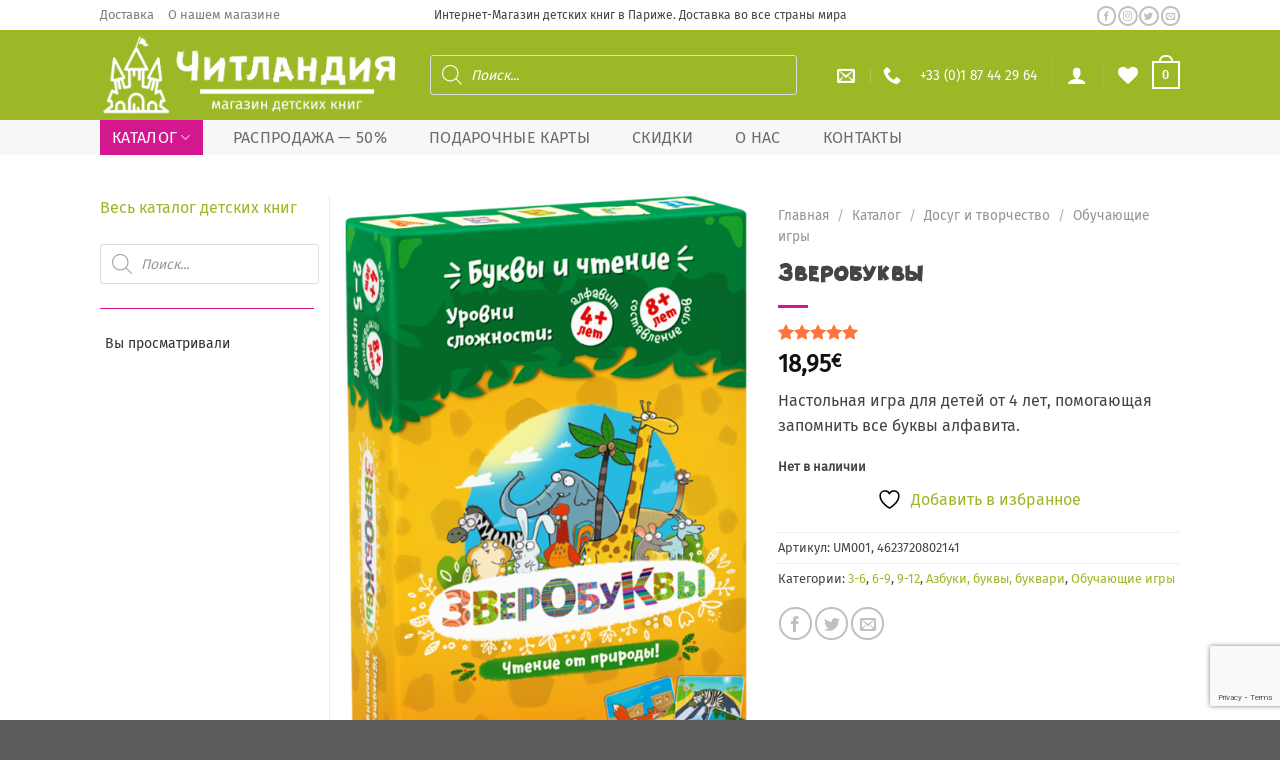

--- FILE ---
content_type: text/html; charset=utf-8
request_url: https://www.google.com/recaptcha/api2/anchor?ar=1&k=6LcTvpUaAAAAAN5FWR3Abol04-Sci5vwoe3vYbTi&co=aHR0cHM6Ly93d3cuY2hpdGxhbmRpYS5mcjo0NDM.&hl=en&v=PoyoqOPhxBO7pBk68S4YbpHZ&size=invisible&anchor-ms=20000&execute-ms=30000&cb=mrz2q2jjt7c4
body_size: 48969
content:
<!DOCTYPE HTML><html dir="ltr" lang="en"><head><meta http-equiv="Content-Type" content="text/html; charset=UTF-8">
<meta http-equiv="X-UA-Compatible" content="IE=edge">
<title>reCAPTCHA</title>
<style type="text/css">
/* cyrillic-ext */
@font-face {
  font-family: 'Roboto';
  font-style: normal;
  font-weight: 400;
  font-stretch: 100%;
  src: url(//fonts.gstatic.com/s/roboto/v48/KFO7CnqEu92Fr1ME7kSn66aGLdTylUAMa3GUBHMdazTgWw.woff2) format('woff2');
  unicode-range: U+0460-052F, U+1C80-1C8A, U+20B4, U+2DE0-2DFF, U+A640-A69F, U+FE2E-FE2F;
}
/* cyrillic */
@font-face {
  font-family: 'Roboto';
  font-style: normal;
  font-weight: 400;
  font-stretch: 100%;
  src: url(//fonts.gstatic.com/s/roboto/v48/KFO7CnqEu92Fr1ME7kSn66aGLdTylUAMa3iUBHMdazTgWw.woff2) format('woff2');
  unicode-range: U+0301, U+0400-045F, U+0490-0491, U+04B0-04B1, U+2116;
}
/* greek-ext */
@font-face {
  font-family: 'Roboto';
  font-style: normal;
  font-weight: 400;
  font-stretch: 100%;
  src: url(//fonts.gstatic.com/s/roboto/v48/KFO7CnqEu92Fr1ME7kSn66aGLdTylUAMa3CUBHMdazTgWw.woff2) format('woff2');
  unicode-range: U+1F00-1FFF;
}
/* greek */
@font-face {
  font-family: 'Roboto';
  font-style: normal;
  font-weight: 400;
  font-stretch: 100%;
  src: url(//fonts.gstatic.com/s/roboto/v48/KFO7CnqEu92Fr1ME7kSn66aGLdTylUAMa3-UBHMdazTgWw.woff2) format('woff2');
  unicode-range: U+0370-0377, U+037A-037F, U+0384-038A, U+038C, U+038E-03A1, U+03A3-03FF;
}
/* math */
@font-face {
  font-family: 'Roboto';
  font-style: normal;
  font-weight: 400;
  font-stretch: 100%;
  src: url(//fonts.gstatic.com/s/roboto/v48/KFO7CnqEu92Fr1ME7kSn66aGLdTylUAMawCUBHMdazTgWw.woff2) format('woff2');
  unicode-range: U+0302-0303, U+0305, U+0307-0308, U+0310, U+0312, U+0315, U+031A, U+0326-0327, U+032C, U+032F-0330, U+0332-0333, U+0338, U+033A, U+0346, U+034D, U+0391-03A1, U+03A3-03A9, U+03B1-03C9, U+03D1, U+03D5-03D6, U+03F0-03F1, U+03F4-03F5, U+2016-2017, U+2034-2038, U+203C, U+2040, U+2043, U+2047, U+2050, U+2057, U+205F, U+2070-2071, U+2074-208E, U+2090-209C, U+20D0-20DC, U+20E1, U+20E5-20EF, U+2100-2112, U+2114-2115, U+2117-2121, U+2123-214F, U+2190, U+2192, U+2194-21AE, U+21B0-21E5, U+21F1-21F2, U+21F4-2211, U+2213-2214, U+2216-22FF, U+2308-230B, U+2310, U+2319, U+231C-2321, U+2336-237A, U+237C, U+2395, U+239B-23B7, U+23D0, U+23DC-23E1, U+2474-2475, U+25AF, U+25B3, U+25B7, U+25BD, U+25C1, U+25CA, U+25CC, U+25FB, U+266D-266F, U+27C0-27FF, U+2900-2AFF, U+2B0E-2B11, U+2B30-2B4C, U+2BFE, U+3030, U+FF5B, U+FF5D, U+1D400-1D7FF, U+1EE00-1EEFF;
}
/* symbols */
@font-face {
  font-family: 'Roboto';
  font-style: normal;
  font-weight: 400;
  font-stretch: 100%;
  src: url(//fonts.gstatic.com/s/roboto/v48/KFO7CnqEu92Fr1ME7kSn66aGLdTylUAMaxKUBHMdazTgWw.woff2) format('woff2');
  unicode-range: U+0001-000C, U+000E-001F, U+007F-009F, U+20DD-20E0, U+20E2-20E4, U+2150-218F, U+2190, U+2192, U+2194-2199, U+21AF, U+21E6-21F0, U+21F3, U+2218-2219, U+2299, U+22C4-22C6, U+2300-243F, U+2440-244A, U+2460-24FF, U+25A0-27BF, U+2800-28FF, U+2921-2922, U+2981, U+29BF, U+29EB, U+2B00-2BFF, U+4DC0-4DFF, U+FFF9-FFFB, U+10140-1018E, U+10190-1019C, U+101A0, U+101D0-101FD, U+102E0-102FB, U+10E60-10E7E, U+1D2C0-1D2D3, U+1D2E0-1D37F, U+1F000-1F0FF, U+1F100-1F1AD, U+1F1E6-1F1FF, U+1F30D-1F30F, U+1F315, U+1F31C, U+1F31E, U+1F320-1F32C, U+1F336, U+1F378, U+1F37D, U+1F382, U+1F393-1F39F, U+1F3A7-1F3A8, U+1F3AC-1F3AF, U+1F3C2, U+1F3C4-1F3C6, U+1F3CA-1F3CE, U+1F3D4-1F3E0, U+1F3ED, U+1F3F1-1F3F3, U+1F3F5-1F3F7, U+1F408, U+1F415, U+1F41F, U+1F426, U+1F43F, U+1F441-1F442, U+1F444, U+1F446-1F449, U+1F44C-1F44E, U+1F453, U+1F46A, U+1F47D, U+1F4A3, U+1F4B0, U+1F4B3, U+1F4B9, U+1F4BB, U+1F4BF, U+1F4C8-1F4CB, U+1F4D6, U+1F4DA, U+1F4DF, U+1F4E3-1F4E6, U+1F4EA-1F4ED, U+1F4F7, U+1F4F9-1F4FB, U+1F4FD-1F4FE, U+1F503, U+1F507-1F50B, U+1F50D, U+1F512-1F513, U+1F53E-1F54A, U+1F54F-1F5FA, U+1F610, U+1F650-1F67F, U+1F687, U+1F68D, U+1F691, U+1F694, U+1F698, U+1F6AD, U+1F6B2, U+1F6B9-1F6BA, U+1F6BC, U+1F6C6-1F6CF, U+1F6D3-1F6D7, U+1F6E0-1F6EA, U+1F6F0-1F6F3, U+1F6F7-1F6FC, U+1F700-1F7FF, U+1F800-1F80B, U+1F810-1F847, U+1F850-1F859, U+1F860-1F887, U+1F890-1F8AD, U+1F8B0-1F8BB, U+1F8C0-1F8C1, U+1F900-1F90B, U+1F93B, U+1F946, U+1F984, U+1F996, U+1F9E9, U+1FA00-1FA6F, U+1FA70-1FA7C, U+1FA80-1FA89, U+1FA8F-1FAC6, U+1FACE-1FADC, U+1FADF-1FAE9, U+1FAF0-1FAF8, U+1FB00-1FBFF;
}
/* vietnamese */
@font-face {
  font-family: 'Roboto';
  font-style: normal;
  font-weight: 400;
  font-stretch: 100%;
  src: url(//fonts.gstatic.com/s/roboto/v48/KFO7CnqEu92Fr1ME7kSn66aGLdTylUAMa3OUBHMdazTgWw.woff2) format('woff2');
  unicode-range: U+0102-0103, U+0110-0111, U+0128-0129, U+0168-0169, U+01A0-01A1, U+01AF-01B0, U+0300-0301, U+0303-0304, U+0308-0309, U+0323, U+0329, U+1EA0-1EF9, U+20AB;
}
/* latin-ext */
@font-face {
  font-family: 'Roboto';
  font-style: normal;
  font-weight: 400;
  font-stretch: 100%;
  src: url(//fonts.gstatic.com/s/roboto/v48/KFO7CnqEu92Fr1ME7kSn66aGLdTylUAMa3KUBHMdazTgWw.woff2) format('woff2');
  unicode-range: U+0100-02BA, U+02BD-02C5, U+02C7-02CC, U+02CE-02D7, U+02DD-02FF, U+0304, U+0308, U+0329, U+1D00-1DBF, U+1E00-1E9F, U+1EF2-1EFF, U+2020, U+20A0-20AB, U+20AD-20C0, U+2113, U+2C60-2C7F, U+A720-A7FF;
}
/* latin */
@font-face {
  font-family: 'Roboto';
  font-style: normal;
  font-weight: 400;
  font-stretch: 100%;
  src: url(//fonts.gstatic.com/s/roboto/v48/KFO7CnqEu92Fr1ME7kSn66aGLdTylUAMa3yUBHMdazQ.woff2) format('woff2');
  unicode-range: U+0000-00FF, U+0131, U+0152-0153, U+02BB-02BC, U+02C6, U+02DA, U+02DC, U+0304, U+0308, U+0329, U+2000-206F, U+20AC, U+2122, U+2191, U+2193, U+2212, U+2215, U+FEFF, U+FFFD;
}
/* cyrillic-ext */
@font-face {
  font-family: 'Roboto';
  font-style: normal;
  font-weight: 500;
  font-stretch: 100%;
  src: url(//fonts.gstatic.com/s/roboto/v48/KFO7CnqEu92Fr1ME7kSn66aGLdTylUAMa3GUBHMdazTgWw.woff2) format('woff2');
  unicode-range: U+0460-052F, U+1C80-1C8A, U+20B4, U+2DE0-2DFF, U+A640-A69F, U+FE2E-FE2F;
}
/* cyrillic */
@font-face {
  font-family: 'Roboto';
  font-style: normal;
  font-weight: 500;
  font-stretch: 100%;
  src: url(//fonts.gstatic.com/s/roboto/v48/KFO7CnqEu92Fr1ME7kSn66aGLdTylUAMa3iUBHMdazTgWw.woff2) format('woff2');
  unicode-range: U+0301, U+0400-045F, U+0490-0491, U+04B0-04B1, U+2116;
}
/* greek-ext */
@font-face {
  font-family: 'Roboto';
  font-style: normal;
  font-weight: 500;
  font-stretch: 100%;
  src: url(//fonts.gstatic.com/s/roboto/v48/KFO7CnqEu92Fr1ME7kSn66aGLdTylUAMa3CUBHMdazTgWw.woff2) format('woff2');
  unicode-range: U+1F00-1FFF;
}
/* greek */
@font-face {
  font-family: 'Roboto';
  font-style: normal;
  font-weight: 500;
  font-stretch: 100%;
  src: url(//fonts.gstatic.com/s/roboto/v48/KFO7CnqEu92Fr1ME7kSn66aGLdTylUAMa3-UBHMdazTgWw.woff2) format('woff2');
  unicode-range: U+0370-0377, U+037A-037F, U+0384-038A, U+038C, U+038E-03A1, U+03A3-03FF;
}
/* math */
@font-face {
  font-family: 'Roboto';
  font-style: normal;
  font-weight: 500;
  font-stretch: 100%;
  src: url(//fonts.gstatic.com/s/roboto/v48/KFO7CnqEu92Fr1ME7kSn66aGLdTylUAMawCUBHMdazTgWw.woff2) format('woff2');
  unicode-range: U+0302-0303, U+0305, U+0307-0308, U+0310, U+0312, U+0315, U+031A, U+0326-0327, U+032C, U+032F-0330, U+0332-0333, U+0338, U+033A, U+0346, U+034D, U+0391-03A1, U+03A3-03A9, U+03B1-03C9, U+03D1, U+03D5-03D6, U+03F0-03F1, U+03F4-03F5, U+2016-2017, U+2034-2038, U+203C, U+2040, U+2043, U+2047, U+2050, U+2057, U+205F, U+2070-2071, U+2074-208E, U+2090-209C, U+20D0-20DC, U+20E1, U+20E5-20EF, U+2100-2112, U+2114-2115, U+2117-2121, U+2123-214F, U+2190, U+2192, U+2194-21AE, U+21B0-21E5, U+21F1-21F2, U+21F4-2211, U+2213-2214, U+2216-22FF, U+2308-230B, U+2310, U+2319, U+231C-2321, U+2336-237A, U+237C, U+2395, U+239B-23B7, U+23D0, U+23DC-23E1, U+2474-2475, U+25AF, U+25B3, U+25B7, U+25BD, U+25C1, U+25CA, U+25CC, U+25FB, U+266D-266F, U+27C0-27FF, U+2900-2AFF, U+2B0E-2B11, U+2B30-2B4C, U+2BFE, U+3030, U+FF5B, U+FF5D, U+1D400-1D7FF, U+1EE00-1EEFF;
}
/* symbols */
@font-face {
  font-family: 'Roboto';
  font-style: normal;
  font-weight: 500;
  font-stretch: 100%;
  src: url(//fonts.gstatic.com/s/roboto/v48/KFO7CnqEu92Fr1ME7kSn66aGLdTylUAMaxKUBHMdazTgWw.woff2) format('woff2');
  unicode-range: U+0001-000C, U+000E-001F, U+007F-009F, U+20DD-20E0, U+20E2-20E4, U+2150-218F, U+2190, U+2192, U+2194-2199, U+21AF, U+21E6-21F0, U+21F3, U+2218-2219, U+2299, U+22C4-22C6, U+2300-243F, U+2440-244A, U+2460-24FF, U+25A0-27BF, U+2800-28FF, U+2921-2922, U+2981, U+29BF, U+29EB, U+2B00-2BFF, U+4DC0-4DFF, U+FFF9-FFFB, U+10140-1018E, U+10190-1019C, U+101A0, U+101D0-101FD, U+102E0-102FB, U+10E60-10E7E, U+1D2C0-1D2D3, U+1D2E0-1D37F, U+1F000-1F0FF, U+1F100-1F1AD, U+1F1E6-1F1FF, U+1F30D-1F30F, U+1F315, U+1F31C, U+1F31E, U+1F320-1F32C, U+1F336, U+1F378, U+1F37D, U+1F382, U+1F393-1F39F, U+1F3A7-1F3A8, U+1F3AC-1F3AF, U+1F3C2, U+1F3C4-1F3C6, U+1F3CA-1F3CE, U+1F3D4-1F3E0, U+1F3ED, U+1F3F1-1F3F3, U+1F3F5-1F3F7, U+1F408, U+1F415, U+1F41F, U+1F426, U+1F43F, U+1F441-1F442, U+1F444, U+1F446-1F449, U+1F44C-1F44E, U+1F453, U+1F46A, U+1F47D, U+1F4A3, U+1F4B0, U+1F4B3, U+1F4B9, U+1F4BB, U+1F4BF, U+1F4C8-1F4CB, U+1F4D6, U+1F4DA, U+1F4DF, U+1F4E3-1F4E6, U+1F4EA-1F4ED, U+1F4F7, U+1F4F9-1F4FB, U+1F4FD-1F4FE, U+1F503, U+1F507-1F50B, U+1F50D, U+1F512-1F513, U+1F53E-1F54A, U+1F54F-1F5FA, U+1F610, U+1F650-1F67F, U+1F687, U+1F68D, U+1F691, U+1F694, U+1F698, U+1F6AD, U+1F6B2, U+1F6B9-1F6BA, U+1F6BC, U+1F6C6-1F6CF, U+1F6D3-1F6D7, U+1F6E0-1F6EA, U+1F6F0-1F6F3, U+1F6F7-1F6FC, U+1F700-1F7FF, U+1F800-1F80B, U+1F810-1F847, U+1F850-1F859, U+1F860-1F887, U+1F890-1F8AD, U+1F8B0-1F8BB, U+1F8C0-1F8C1, U+1F900-1F90B, U+1F93B, U+1F946, U+1F984, U+1F996, U+1F9E9, U+1FA00-1FA6F, U+1FA70-1FA7C, U+1FA80-1FA89, U+1FA8F-1FAC6, U+1FACE-1FADC, U+1FADF-1FAE9, U+1FAF0-1FAF8, U+1FB00-1FBFF;
}
/* vietnamese */
@font-face {
  font-family: 'Roboto';
  font-style: normal;
  font-weight: 500;
  font-stretch: 100%;
  src: url(//fonts.gstatic.com/s/roboto/v48/KFO7CnqEu92Fr1ME7kSn66aGLdTylUAMa3OUBHMdazTgWw.woff2) format('woff2');
  unicode-range: U+0102-0103, U+0110-0111, U+0128-0129, U+0168-0169, U+01A0-01A1, U+01AF-01B0, U+0300-0301, U+0303-0304, U+0308-0309, U+0323, U+0329, U+1EA0-1EF9, U+20AB;
}
/* latin-ext */
@font-face {
  font-family: 'Roboto';
  font-style: normal;
  font-weight: 500;
  font-stretch: 100%;
  src: url(//fonts.gstatic.com/s/roboto/v48/KFO7CnqEu92Fr1ME7kSn66aGLdTylUAMa3KUBHMdazTgWw.woff2) format('woff2');
  unicode-range: U+0100-02BA, U+02BD-02C5, U+02C7-02CC, U+02CE-02D7, U+02DD-02FF, U+0304, U+0308, U+0329, U+1D00-1DBF, U+1E00-1E9F, U+1EF2-1EFF, U+2020, U+20A0-20AB, U+20AD-20C0, U+2113, U+2C60-2C7F, U+A720-A7FF;
}
/* latin */
@font-face {
  font-family: 'Roboto';
  font-style: normal;
  font-weight: 500;
  font-stretch: 100%;
  src: url(//fonts.gstatic.com/s/roboto/v48/KFO7CnqEu92Fr1ME7kSn66aGLdTylUAMa3yUBHMdazQ.woff2) format('woff2');
  unicode-range: U+0000-00FF, U+0131, U+0152-0153, U+02BB-02BC, U+02C6, U+02DA, U+02DC, U+0304, U+0308, U+0329, U+2000-206F, U+20AC, U+2122, U+2191, U+2193, U+2212, U+2215, U+FEFF, U+FFFD;
}
/* cyrillic-ext */
@font-face {
  font-family: 'Roboto';
  font-style: normal;
  font-weight: 900;
  font-stretch: 100%;
  src: url(//fonts.gstatic.com/s/roboto/v48/KFO7CnqEu92Fr1ME7kSn66aGLdTylUAMa3GUBHMdazTgWw.woff2) format('woff2');
  unicode-range: U+0460-052F, U+1C80-1C8A, U+20B4, U+2DE0-2DFF, U+A640-A69F, U+FE2E-FE2F;
}
/* cyrillic */
@font-face {
  font-family: 'Roboto';
  font-style: normal;
  font-weight: 900;
  font-stretch: 100%;
  src: url(//fonts.gstatic.com/s/roboto/v48/KFO7CnqEu92Fr1ME7kSn66aGLdTylUAMa3iUBHMdazTgWw.woff2) format('woff2');
  unicode-range: U+0301, U+0400-045F, U+0490-0491, U+04B0-04B1, U+2116;
}
/* greek-ext */
@font-face {
  font-family: 'Roboto';
  font-style: normal;
  font-weight: 900;
  font-stretch: 100%;
  src: url(//fonts.gstatic.com/s/roboto/v48/KFO7CnqEu92Fr1ME7kSn66aGLdTylUAMa3CUBHMdazTgWw.woff2) format('woff2');
  unicode-range: U+1F00-1FFF;
}
/* greek */
@font-face {
  font-family: 'Roboto';
  font-style: normal;
  font-weight: 900;
  font-stretch: 100%;
  src: url(//fonts.gstatic.com/s/roboto/v48/KFO7CnqEu92Fr1ME7kSn66aGLdTylUAMa3-UBHMdazTgWw.woff2) format('woff2');
  unicode-range: U+0370-0377, U+037A-037F, U+0384-038A, U+038C, U+038E-03A1, U+03A3-03FF;
}
/* math */
@font-face {
  font-family: 'Roboto';
  font-style: normal;
  font-weight: 900;
  font-stretch: 100%;
  src: url(//fonts.gstatic.com/s/roboto/v48/KFO7CnqEu92Fr1ME7kSn66aGLdTylUAMawCUBHMdazTgWw.woff2) format('woff2');
  unicode-range: U+0302-0303, U+0305, U+0307-0308, U+0310, U+0312, U+0315, U+031A, U+0326-0327, U+032C, U+032F-0330, U+0332-0333, U+0338, U+033A, U+0346, U+034D, U+0391-03A1, U+03A3-03A9, U+03B1-03C9, U+03D1, U+03D5-03D6, U+03F0-03F1, U+03F4-03F5, U+2016-2017, U+2034-2038, U+203C, U+2040, U+2043, U+2047, U+2050, U+2057, U+205F, U+2070-2071, U+2074-208E, U+2090-209C, U+20D0-20DC, U+20E1, U+20E5-20EF, U+2100-2112, U+2114-2115, U+2117-2121, U+2123-214F, U+2190, U+2192, U+2194-21AE, U+21B0-21E5, U+21F1-21F2, U+21F4-2211, U+2213-2214, U+2216-22FF, U+2308-230B, U+2310, U+2319, U+231C-2321, U+2336-237A, U+237C, U+2395, U+239B-23B7, U+23D0, U+23DC-23E1, U+2474-2475, U+25AF, U+25B3, U+25B7, U+25BD, U+25C1, U+25CA, U+25CC, U+25FB, U+266D-266F, U+27C0-27FF, U+2900-2AFF, U+2B0E-2B11, U+2B30-2B4C, U+2BFE, U+3030, U+FF5B, U+FF5D, U+1D400-1D7FF, U+1EE00-1EEFF;
}
/* symbols */
@font-face {
  font-family: 'Roboto';
  font-style: normal;
  font-weight: 900;
  font-stretch: 100%;
  src: url(//fonts.gstatic.com/s/roboto/v48/KFO7CnqEu92Fr1ME7kSn66aGLdTylUAMaxKUBHMdazTgWw.woff2) format('woff2');
  unicode-range: U+0001-000C, U+000E-001F, U+007F-009F, U+20DD-20E0, U+20E2-20E4, U+2150-218F, U+2190, U+2192, U+2194-2199, U+21AF, U+21E6-21F0, U+21F3, U+2218-2219, U+2299, U+22C4-22C6, U+2300-243F, U+2440-244A, U+2460-24FF, U+25A0-27BF, U+2800-28FF, U+2921-2922, U+2981, U+29BF, U+29EB, U+2B00-2BFF, U+4DC0-4DFF, U+FFF9-FFFB, U+10140-1018E, U+10190-1019C, U+101A0, U+101D0-101FD, U+102E0-102FB, U+10E60-10E7E, U+1D2C0-1D2D3, U+1D2E0-1D37F, U+1F000-1F0FF, U+1F100-1F1AD, U+1F1E6-1F1FF, U+1F30D-1F30F, U+1F315, U+1F31C, U+1F31E, U+1F320-1F32C, U+1F336, U+1F378, U+1F37D, U+1F382, U+1F393-1F39F, U+1F3A7-1F3A8, U+1F3AC-1F3AF, U+1F3C2, U+1F3C4-1F3C6, U+1F3CA-1F3CE, U+1F3D4-1F3E0, U+1F3ED, U+1F3F1-1F3F3, U+1F3F5-1F3F7, U+1F408, U+1F415, U+1F41F, U+1F426, U+1F43F, U+1F441-1F442, U+1F444, U+1F446-1F449, U+1F44C-1F44E, U+1F453, U+1F46A, U+1F47D, U+1F4A3, U+1F4B0, U+1F4B3, U+1F4B9, U+1F4BB, U+1F4BF, U+1F4C8-1F4CB, U+1F4D6, U+1F4DA, U+1F4DF, U+1F4E3-1F4E6, U+1F4EA-1F4ED, U+1F4F7, U+1F4F9-1F4FB, U+1F4FD-1F4FE, U+1F503, U+1F507-1F50B, U+1F50D, U+1F512-1F513, U+1F53E-1F54A, U+1F54F-1F5FA, U+1F610, U+1F650-1F67F, U+1F687, U+1F68D, U+1F691, U+1F694, U+1F698, U+1F6AD, U+1F6B2, U+1F6B9-1F6BA, U+1F6BC, U+1F6C6-1F6CF, U+1F6D3-1F6D7, U+1F6E0-1F6EA, U+1F6F0-1F6F3, U+1F6F7-1F6FC, U+1F700-1F7FF, U+1F800-1F80B, U+1F810-1F847, U+1F850-1F859, U+1F860-1F887, U+1F890-1F8AD, U+1F8B0-1F8BB, U+1F8C0-1F8C1, U+1F900-1F90B, U+1F93B, U+1F946, U+1F984, U+1F996, U+1F9E9, U+1FA00-1FA6F, U+1FA70-1FA7C, U+1FA80-1FA89, U+1FA8F-1FAC6, U+1FACE-1FADC, U+1FADF-1FAE9, U+1FAF0-1FAF8, U+1FB00-1FBFF;
}
/* vietnamese */
@font-face {
  font-family: 'Roboto';
  font-style: normal;
  font-weight: 900;
  font-stretch: 100%;
  src: url(//fonts.gstatic.com/s/roboto/v48/KFO7CnqEu92Fr1ME7kSn66aGLdTylUAMa3OUBHMdazTgWw.woff2) format('woff2');
  unicode-range: U+0102-0103, U+0110-0111, U+0128-0129, U+0168-0169, U+01A0-01A1, U+01AF-01B0, U+0300-0301, U+0303-0304, U+0308-0309, U+0323, U+0329, U+1EA0-1EF9, U+20AB;
}
/* latin-ext */
@font-face {
  font-family: 'Roboto';
  font-style: normal;
  font-weight: 900;
  font-stretch: 100%;
  src: url(//fonts.gstatic.com/s/roboto/v48/KFO7CnqEu92Fr1ME7kSn66aGLdTylUAMa3KUBHMdazTgWw.woff2) format('woff2');
  unicode-range: U+0100-02BA, U+02BD-02C5, U+02C7-02CC, U+02CE-02D7, U+02DD-02FF, U+0304, U+0308, U+0329, U+1D00-1DBF, U+1E00-1E9F, U+1EF2-1EFF, U+2020, U+20A0-20AB, U+20AD-20C0, U+2113, U+2C60-2C7F, U+A720-A7FF;
}
/* latin */
@font-face {
  font-family: 'Roboto';
  font-style: normal;
  font-weight: 900;
  font-stretch: 100%;
  src: url(//fonts.gstatic.com/s/roboto/v48/KFO7CnqEu92Fr1ME7kSn66aGLdTylUAMa3yUBHMdazQ.woff2) format('woff2');
  unicode-range: U+0000-00FF, U+0131, U+0152-0153, U+02BB-02BC, U+02C6, U+02DA, U+02DC, U+0304, U+0308, U+0329, U+2000-206F, U+20AC, U+2122, U+2191, U+2193, U+2212, U+2215, U+FEFF, U+FFFD;
}

</style>
<link rel="stylesheet" type="text/css" href="https://www.gstatic.com/recaptcha/releases/PoyoqOPhxBO7pBk68S4YbpHZ/styles__ltr.css">
<script nonce="XT5Pvki9WeuR54aeDARQFQ" type="text/javascript">window['__recaptcha_api'] = 'https://www.google.com/recaptcha/api2/';</script>
<script type="text/javascript" src="https://www.gstatic.com/recaptcha/releases/PoyoqOPhxBO7pBk68S4YbpHZ/recaptcha__en.js" nonce="XT5Pvki9WeuR54aeDARQFQ">
      
    </script></head>
<body><div id="rc-anchor-alert" class="rc-anchor-alert"></div>
<input type="hidden" id="recaptcha-token" value="[base64]">
<script type="text/javascript" nonce="XT5Pvki9WeuR54aeDARQFQ">
      recaptcha.anchor.Main.init("[\x22ainput\x22,[\x22bgdata\x22,\x22\x22,\[base64]/[base64]/MjU1Ong/[base64]/[base64]/[base64]/[base64]/[base64]/[base64]/[base64]/[base64]/[base64]/[base64]/[base64]/[base64]/[base64]/[base64]/[base64]\\u003d\x22,\[base64]\x22,\x22R3/[base64]/Csm7Cm3NdwoEAbWgOccKewrrDp13DsjIHw4HCkFnDtsOXT8KHwqN/wqvDucKRwo0TwrrCmsKHw5JAw5hYwrLDiMOQw6fCpyLDly3ChcOmfTDCksKdBMOlwr/ColjDqsKWw5JdVsKYw7EZNMOta8Krwq08M8KAw4rDv8OuVD3CnG/DsWAywrUAWn9+JSfDt2PCs8O7Lz9Bw7Yowo17w4/Dj8Kkw5k8FsKYw7pMwpAHwrnCmQHDu33CksKcw6XDv2zCusOawp7CnRfChsOjRsKSLw7Cvh7CkVfDiMOcNFRKwq/DqcO6w4hSSANNwrfDq3fDr8KHZTTCscOyw7DCtsKQwqXCnsKrwr4WwrvCrGPCmD3CrWHDicK+OC7DnMK9CsO4TsOgG2RRw4LCnXLDtBMBw4nCjMOmwpVcGcK8LyJhHMK8w5cawqfClsObNsKXcS9Rwr/Du1PDoEo4FCnDjMOIwpxhw4BcwozCqGnCucOtW8OSwq4EHMOnDMKOw67DpWEMAMODQ3PCtBHDpQokXMOiw6fDsn8iScKOwr9AEMOMXBjCgMKAIsKnccOkCyjCg8O5C8OsJ1cQaGHDpsKML8K4wqlpA1Zow5UNfcK3w7/DpcOiHMKdwqZlU0/DonvCmUtdJ8KkMcOdw4HDlDvDpsKBAcOACEfCh8ODCUgueDDCjwXCisOgw5rDgzbDl39xw4x6QDI9Am1oacK7wp/Dug/CggfDpMOGw6c+wqpvwp4ndcK7YcOYw6V/DRgTfF7Di24FbsOpwoxDwr/CocOdSsKdwrbCicORwoPCmsO1PsKJwpl6TMOJwqXCpMOwwrDDvsOnw6s2A8KqbsOEw7DDocKPw5llwqjDgMO7ZD48EztYw7Z/QGwNw7g7w50US1DCnMKzw7JfwrVBSgbCnMOAQzbCqQIKwpHCrsK7fRLDszoAwqfDu8K5w4zDsMK2wo8CwrxpBkQrA8Omw7vDgATCj2N1dzPDqsOQVMOCwr7DtMKuw7TCqMKLw5jCiQBTwpFGD8K6WsOEw5fCpXAFwq8BZsK0J8O/w4HDmMOawrhdJ8KHwoAvPcKuShlEw4DCjsOjwpHDmioDV1taTcK2wozDhDhCw7MjU8O2wqtQaMKxw7nDmUxWwok6woZjwo4rwpHCtE/CqcKAHgvCr3vDq8ORNlTCvMK+QB3CusOiW39Rw7rCnkHDksOvfsKdRzvClMKowrjDm8KzwrnDkAEzYn5xbcKIJnt/woFtRMOWwpNZIVx0w4XCtBgCPGIzw63DtsOHLsOKwrpjw7VOw7MHwqfDkmpvDA9WYCZsKHTCj8OVaRURLQ/DqkXDrRvDvcOLJkdgEnYFXcKGwrnDgFB7KR0vw7/ChsOMF8Obw50yS8OLM0IjIQ3Ck8KFEwDCvQ9Rf8KQw4/CtcKUPMKrK8OoByLDgsOWwqnDqibDlz9tSMKLwoXDmMO5w4Vqw4Utw7DChmrDuBZWOMKWwpzCqsOMGCJJQMKGw7h/woHDkm7CjMK0ZVYUw7oSwpB6HMKabwg4ScOcf8OZw6HClUBiwplLwqPDqTlIwp5lwqfDl8KFT8K5w4XCuwBKw5NnDzsfw63DgsKXw4PDrcKnQFnDmSHCpcK3UDYALFPDosK0GcO1fDlRPCEaNX7DmsKCBGZeOmJAwpDDkDzDjsKgw7x4w4rCp24BwrU1wqBQeE/[base64]/DnsOnJlzCqTvCrcOSLsOvZznDtMK7OUg2ai5MWMONYhUcwrkPBsKvw4oYw6LCkC5OwrvCtMOXwoPDscKGK8OdbXtkYRIjVHzDhMOtPBhQEMKYKwXChMKswqHDo2oCwrzCjMOWfXJcwqo6bsKid8KLHW/Cv8OGwrMQB0fDh8OBMMK+w5JhwrTDmgvCiBrDmBpxw4IdwrvCisOtwpwJcFrDlcOHwoHDqxhqwqDDi8OIA8Kaw77DhxzCiMOEw4DCqsK2wozCncO/[base64]/Cg8KEwqLCvSpBNMOeZwfDg8K5wpVPFVDDiWPDhVXDmcKuwqjDocKuwqxdGxTDrhPCjx9vU8KPw7zDsHTClzvCqUFBQcOLwpIpdC0UDcOrwpESw4fDs8OFw7FLwpDDtAsAwqHCmirCtcKPwrZ2bXrCvXfDn3/CtwvDpMOnwr1swrbClE9KAMKmMCDDjwh4LATCsw/DvMOkw77CocO2wpDDvizCjV4cf8O5wozCk8OUP8Kxw5VXwqbDgsKwwoJRwrg0w6RrKsOxwpJ3X8OxwpQ4w71FTsKvw7tJw4PDoFZew53DqsKoayvDqTp5ayHCn8OzQ8O+w6DCtcOKwqktBVXDosO4wpjCj8K+cMOnNHzCky5Aw59rwo/[base64]/w7vCpE4Qw67CpmJJwplYwrpowrfCrcOzcEzDhH5dayYiTT8VE8Oewo4hHMOkwqpAw67DmsKnLcOXwrlePSIbw4hJNRtvw6AyE8O6CwE/wpnDlsK3wrkUWMOvecOUw4DCgcKkw61Aw7HClcKKA8Kiw7rDjmjChCI+JMOYdTnCjnrCiWIkQXzCnMKfwq4Lw6p2UMOyYwbCqcOGwpjDlMOCeWbDpsKKw5x6woEvDVVMRMOnIlE+wozDp8O5EysuHSMHE8KSW8O+FQ/CrwcuasK4JMOLMkJ+w4DDncKcV8O2w6ttVx3DhUl/[base64]/w5NmakvDkMKpwpjDocOTwq/CiMKOw7JddcOAYwwSw4rCpsKzcVbCtnVPNsKueEvCpcKiwpRbSsKVwoE3woPCh8OZNk8Aw5XCvMKpCX03w43DkVXDoWbDlMO3CsOCFi8Yw7/DpCfDrTrDow9aw6NfFMODwrfDkB0Rw7Y5wpQ6GMKpw540QnnCvz/CiMKjwqpQccKVwpZaw4Newotbw658woc+w6HCk8K3BQTCjlpKwqtrwp3CvQLDlXxvwqBmwo4mwqw3wrrDj3orQcKyBsOTw7/CpcK3w6NrwrbCpsObw5LDjyQwwoECwrvCsybCkVnDt3DCrVDCjsOEw7fDusOPZ2xDw7UHw7nDmWrCosK/wrrCljVQJVPDjMOqQFUtK8KYISYewoLCoR3Cm8KYCFPCgMO7D8OpwovDicOSw6fDgMOjwr3ClmxTw7p/IMKwwpFFwrdhw57CuwbDlsOWWAvCgMO0XXbDr8OLW3xTEsO4TcK3woPChMOOw7bDl24JK03Dr8Kqw6BBwrvDp2zCgcKcw5XDocO9wrM+w5TDmsK0fn7DjzhHUB3DvAoGwohXFg7Djg/ChsOtVQXDu8KvwrI1FzhHPcOeI8K9w7DDk8OMwrbClhNeTmrDl8KjAMKRwo4EfSfCj8OHwpfDhwBsQxLDu8KaQ8Ocwr/Djhx+wqkfwrDCnMOKKcOQw7vCtgPCnzMBwq3Do01Pw4rCh8Ouw7/DlsK/acOYwp3CpHPCrEnChzVVw5rDjVbCmMOJBXReGcOmw6fDmDs9BhHDhsK/TMKXwrrCiQjCoMK2PsKBBD9SacOxCsKjJgRvRsO8J8ONw4PCgsOew5bDpSh8wrlqw63DsMKOPsK/csOZT8KbIcK5JMKXwqnCoHjCkHHCt2s7HsKkw7rCscOAwr/DncKGdMOuwqfDmWgqdTvCmT7CmBJHGcKvw5fDtC/DinYZPsOQwo9wwpBDWgDCjlsoQMKQwp/Cp8OMw4JIW8KPHsKqw5xJwoMZwoPDp8Kswr4nSm/Cv8KGwpdTw4E+EMK8Y8O7w5rCvxYbSMKdAcOow7bCm8KCZBwzw5TDkwHCui3Dlwc5PxY5TRDDicOlRBIrw5rDsx7Co3/Dq8OlwojDlcKCSx3CqizCiztibHTCuFLChUTCn8OpDgnDisKqw7nCpkh7w40Aw5rCgg7DhcK6HMOww7bDmcOqwrjCsgBhw7zDhDV+w4fCmMOmwqHCsnhGw6fChlrCpcKKDcKlwqbCvlNFwrV7Ym/CqMKAwqEgwrpCWHdSw6TDl09jwo8nwpLDrSQBBDpbw50nwpHCoV0Xw4ZWw7HDqHvDmsOENsOxw4bDl8KsR8O1w6gqQMKhwrswwpcaw6HDj8OaBWgIwqnCscOzwro9w5rCjwvDpcKXNj/Dli8ywpnCqMK6wq9Kw5F5OcK6Tw4qJ0pEesKDBsKrw64/EDnDpMO2YmDDocO3wqbDmcKkwqwvQMK8M8OuDsOpZ0wRw7EQPQvCh8K5w4Arw7sVcABRw77DlBXDhcONwp13wqhxX8OMFcO/wrgcw544wrDDuTvDlcKSFgBKwpTDrQvDmGvCiUXDlwjDtRbCjsK6woBxTcOmcFBLHcKOccKANgJeAibCljDDssOKw5bDr3BYwplrUn4CwpUewqx/w73Cn1zCiQpcw7srHmnCscKzw5fDgcOjNkt5PcKbAFscwqxAUsK6e8Odf8KCwrJXw4rDv8OHw4xRw4MxQ8KUw6rCpWHDiQZfwqbCtsO6E8OqwpRqVnvCtjPCi8KCJMOuLsKTISHCnhccEcK+wr7CvMKuwroSw5fDvMKEDMOuEEteBcKmLQplGn/CnMKXw6MrwqbDk1zDt8KHccKpw6UAAMKXw4bClsKSagLDumfDsMKQQ8OTwpbChyfCvyojXcO9C8Kpw4TDsybDhsOEw5rDv8Kjw54AXDnCnsOAKmwnb8KmwpUTw7Qewo/[base64]/w6BsVWgIwrPCikvDlsKZd3thYcKpTg5Bw4HDh8OrwoXCjDdAwq1iw5xqw4XDtcKgCEY8w7PDkMK2d8KDw4MEAB3CosKrNgMZw6FeGsOpwqTDuDrCiGjChMOoHmvDgMOSw7TCvsOaaWvCncOgw6cbamzDlsKww5B+wobCjXFbdGXCmw7DusOUaSrCmMKHMXFwOsO/LcK8eMOHwptcwqvCqSl5PcOUK8OyBcKjFMOHRnzChBDCpA/DvcKkP8KQG8K9w7tHUsKscsO7wpQFwpp8J34KJMOrbzfCtMK9wrTDv8ONw5jCkcODAsKpVMOicMOVOcOuwoJ4wpHCiXnCjmMqZy7Cg8OVaW/DpHEhWDPCkV8JwrhPAcKLXBPDvyI/w6Iywo7Dp0LDqsOfwq4lw7xww71eSjjDjcKVwqF9CxtGwo7Chx7CncONFsKzccOxwpTCpBBaOVB/WibDlUDDkH/DuHnDsnkbWiEOQMKsAwDCpGLCqE7DosKyw4nDnMKiLMKDw6dLDMKCEsKGwpjCmH/[base64]/w47CjEILwqw3w6XCpRLDo8O2Rh8iwpYXwqQtQ8OJw7Bcw4rDjsKDCQwweRkaZARdL2nDisKPe0lpw4vClcKLw4vDiMO1w7Nrw6TCo8K1w53DhMO/LkJrwr1PIcOQw5zCiSvCv8KmwrcGw55ELcOdDMKDYU3DuMKVwrfDsEspTRk/wocUAsKrw5jDucO4J3Bxw4sTOcOcYBjDqcKGwrwyFsOhfQbDqcONWsOHMmkOEsKRTHFEIycNw5fDs8OkKsKIw4x4bBfChFbCmcK3UjY/wpkeIMOhMD3Di8OrSl5jw6LDnMObBmVpKcKbw41LOysmG8KYSkDCpXPDsDx9V2DDhyBmw6RKwqQfCE0AdGTDjcOkwqB/[base64]/DjMK8wqsLwrQPBTUxw4TCiBJeBHVfScOnw77DoyjDhsO1AMOjKxZwen/CpnDCoMOwwqPCogLCiMKJOMKFw5UOw6fDmMO4w7IPFcOcF8OEw6LCr29GVQDDjg7Cu3/Dk8KzR8OuIwt9w597CgHCpcKdH8KDw6k3woUhw7IKwrfDqsKMwrbDlD4WK1PDp8Ovw6LDi8OPwr/DjAhewogTw7XCoHbCn8OxIsKgwpPDrcKrcsOISVkdB8KuwpLDuknDqsOFRsOIw71hwooPwrjDu8Kyw7jDgnrCtMKEGMKOwr/DlcKIZcK/[base64]/LsOsSSJGXEnCtsKXeH0Ew57DrQTCiMONOxzDr8KnKX4uw6cMwok/w5pXw511bsK3MkvCk8KiZ8OZAXUYw43DrxXCusObw71hw54EesO6w4pvw7l0wr/[base64]/[base64]/DsOuwoTCqhpVVcKnPcOjwr1hw4d3w6kcw6bCoXcFwqNJFhBZJcOMa8OZwp/Dh20SCMOMMDR0NHoOCjFjw4jCnMKdw49Vw4F3Qh8BZ8KQwrBOw48Tw5/DpT0Dwq/CokUmw73Dhz45WCocWl4qZBFgw4QZaMKZesK2VzDDpVDCrsKJw7swY27DgUR2worDoMKnwobDscK2w6nDtMOWw4Zaw73CvGnCrMKoVsKZwrdXw5Abw49KBcOFaWHDuw5ew5nCtMOrS1XDuANowqBSAcOlw43CnX3Cq8KcMzTDhsK+AHbDnMO/YQPCpT3Cumscc8Kfw7sjw6HDlSjCpsK0wqfDo8K3aMOCw6t7woDDq8OCw4ZWw6LCi8KiacOCw4AXWsOidhN6w6DCusKgwq4qVlXDlVjCpQ4jdAdsw6nCnsKmwqfCvcK3ScKtwobDiwoWCcK5wqtGw4bCjsOwCEnCp8KVw57CoygIw4/Cukpuwq8hP8KBw4wtBMOPYsK/AMOxIMOhw6/DhRfCs8OCTkwXIXjDnsOjSMK3PFAXYBgjw6JSwrZvVsOfw6ccdRlTEsOOXcOww7DDvA/CiMOfw6bCvj/DhWrDvMKdW8OjwqdsWsKZAcKJaRfDkMOBwp/DulN+wqPDk8KnfhjDvMO8wqbDhBTDkcKIWmt2w69mJMOZwqMRw7nDnz7Drx0QJMOhwqkFH8KMbwzCjB1Xw6XCgcOwIcKrwo/Cq0vDlcOdMRjCvD3DmsOXEMOOXMOIwrPDj8O/[base64]/DtMKPcsO+QE7DssOxO8KiAcK5w5dXw7pMw7MVfkHCoVPCnCPCl8O1UkZrDQfCvWovw6t6bh7CkcK8bh5BJMKyw7Flw6bClU/DrsKAw6tyw4bDgcOXwpEzKcO2w5E8w5DDosKta0zCgGnDtcOywos7CDPDn8K+IErDn8KaEsKLeHpqesKAw5HDqcKhHA7DjsOEwpJ3G3/DhMK2NRXDtsOkdh3DvsKAwq5dwp7DkWzCjSdAw4UTFMO3wql3w7FhDMO4fVUXf3Y/[base64]/DncKHw6zDtAtfW8Ocw7cLw7YEHsOTKcOTT8KswpwJBMO2J8K3QcOYw53CkMOVZRgOUhhcLwlcwpV7wrzDuMKSZMOGaT3DhcKxT1owfsO9WMOWw5PCisKBbFpWw6bCsCnDp0/CucKkwqjDqQcBw4kEJX7CsXnDhMKQwoonLzAIGAfDiXfCpAfDgsKrYsKuwrbCrQgiwrjCq8OfTMOWP8OwwpAEOMOuBmknLsOGwoYYNHw6WsO/woB0KVkUw43DqFBFw53DjsKgS8OObVXCpiEtWXPDqitZesKzZ8K7MMOmw4zDpMKaDjwkWcK0fTvDlMK9wqFie2c7T8OpDARVwqXCnMKkRcK3MsORw73CqsOiFMKoXMK8w4LDnsOxwq5bw63DuG0/d11Va8KDA8KKeAPCkMK4w5wGWDMzw5nCi8KwZsKCMWDCkMOmclVcwrYvdcOeAsK+wpwTw5gFc8Ohw4dtw5kVw7nDkMO2DjsADsOROCzCrFHCuMOqw45iw60Wwp8fw5rDt8Oaw5vCiCXDpQ/Dv8K5S8K1LkpgbzTCmTPDgcKQO0F8WipuDWzChDVXRg4Hw6PCk8KSEMOOBRARw4/[base64]/wrbDgmoVw4rCvTnCrcKuLsKlw7lkRG8KMih5wpgfShTDjcOQP8OoTsOfbsKIwr/DrcO+Wm5MCjPCqMOhdVHCoSLDsjQSwqVODsKLw4YFwoDClkR2w4fDjMKowpN3F8K+wrzCm2HDnMKiw7N+HDYlwrDChcOowpfCrDs0S31JLm3CmcOrwrbCnMOxw4BPw7gTwpnCv8Otw5d+UW3CinvDpkJZfUXDm8KdYcKHK24qw7fDgGthcQTCh8Ojw4M6acOkSzd/J2NmwplKwrXCiMOrw4HDkRgvw6zCpMOfw4rCqBImRDBPwq7DhXJpwpEFH8KgBMOHdyxaw53DqMO7STpNZQnCpsOHTBHCscOBbgJoYwg3w6BeDHnDmsKwfcKmw7xlwrrDt8OOeEDCjGJnawN/[base64]/TC8CcC7CsMKNN8K4G31vOBbDgMKGNH/DjsKVUG7CusKDF8OZwrx8wrUAcUjCkcK2wpbClsO2w4vDmsK4w6LCtsOWwq7CsMOocsKVZSTDqzHCksOCfcK/wpclYXRWBzTCpxcwLz7Ci2gtw4MAT24NMsKvwpfDgMOuwpDCpDXDmCfCriZlXsOXJcKowoNPYVLCql4Cw58rw53DsRtmwpjDlzbDty1cdDbDin7DmQJOwoUpe8OtbsKuCUTDisOxwrPCpcOZwqnDo8OaKsK1RMO9w55FwovCmMOFwpcRwofCscKfJnTDtkpuwo/DuTbCnVXDkMKSwoE4wojCrErCjVhOEcODwqrCgMOIQ13Co8ORwpNNw43CrhvDmsOqKcKtw7fDhcKYwrVyBcOCYsOIw6LDqznCr8OMwoDCo0/DvBMNZcO/asKSWcKdw5E7wqjDjwgwFsObw6vCj38bOMOCwqLDnsOYO8K9w4PCgsOCw4ZXUntNwpICD8KrwpvDpzI2wpPDvlDCqgDDlsKow4c1NsKrw4IQcysYw4jDtk49VWdMAMKSV8KCLFXCi3fCvUZ/Bxspw7nCiWAkMsKPDMObZDnDp2twPcK/[base64]/Qmkfc8OKw4HDjcOWOCduwqnCvcK+wrvChcKVwrlsDcOfWsOYw6U+w4rCuHxdQwl/O8OCGSLCocOkKSJUwrHDj8Kew4B7NULCswTChMOTCMONRT7CuTxuw4csEVDCisO+DsKWAWRwaMKRPFNJwqAcw7HChcKfYx/[base64]/Cu8ODwpPCgypBScKmf8OIcTXDhQXDkMKhwoJDHsO7w6UpFsO8w6Nbw7sFBcKtFn3DmkjCsMKBbwU/w60dSAPCoAVMwqLCncOfTcKIcsOPIcKDw5TCjMONwoV5w7pxQjLDumdQd0gcw5BbTMKPwqUKwpTDjxwAIMOoOAJNecKCwofDlhpbwot9LlbDpCHCmQrCpVXDv8KXVMOhwq8+TjFXw5A+w5hgwpxDalnCpsKbbiXDjjJkK8KNw4HClWBEbV/DvTvCn8Kqwqs5wqwscCtaOcOCw4Zpw7dMwp4tKFpGV8O7wpASw43DsMOMcsOnbXtRTMOcBCVtTjjDocODGcO4D8O0BcKKw73DicOrw6oZw504w7zCkDZgcUVfw4LDtsK7wqhgw4w0FlwOw5fDqWnDgcOvWmzCq8OZw5fDpwnCm3/DocKwBMOebMOpXcKhwp1MwpVyPh7CjcKZWsKvDW5ySsKHPsKNw4fCocOFw7FqSFvDk8OswplvbcKUw53DkXPDmVE/[base64]/Dny3DtFY5w6LDqmnCoMK+M8K2w7MDw6kiWWMFYg1bw6PDtw9hw4fCvCTCuyh+ARfDgsOtSWrCjsOqYsOlwqhFwrTComhiw4Elw7FEw7fCo8OZcnrCg8KKw5nDoR/DvsO/w5TDiMKhfsKOw6LDpCEvJ8OAw5g5Oj0KwojDoxjDuyUpJELCljXDrElCEsO6FxMew4gQw7l9woTCmRfDuCfCucOiZFxgaMO3WT/DiFEXORcWwqbDtMOgCzBlS8KFTcKnw7oTw7nDuMKcw5RhIjc1K1I1M8O2c8Ktd8OuKz/Dk3TDpnLCjV1wQhk5wqo6PFvDs2U8JsKFwqUlRcKww5Zmwp1zwonCnsKxw6HDgBTDrxDCqh5rwrEuwrfDhMKzwonCtGJawrrDokrDpsKjw5Avw4DCg2DCjRNiU2QkESnCj8O2wrIIwpzChRXDrsKGw51Fw6/CicOOHsK/H8KkSjLCt3UAw5PCq8KgwoTDu8KuQcOHKhBAwrBbHBnDgsOPwp1Kw7rDqk/[base64]/[base64]/M8OIwocUScO6wqkpwqYKc8KDWFInJsKRR8Khe0Vzw6FxeFvDuMOSDcKUw6rCrQXDpFLCs8OHw7LDqGN1dMOIw7zCtcKJQ8OSwrFZwpHCqMKKX8K8HsKMw7fDv8OMZUpAwr97LcOnLcKtw7HCgcKQSTAoacOXdMO6wrhVwr/[base64]/DnsK1woLCgGfDkSbDiyAow7nCnnvDnsKUecOrWWR4JUvDqcORw79Awql6w5Ftwo/DsMKlT8OxdsObwochfjBSCMOLbS9rwogBBxYiwoAXwrBZZgcGVyVhwr/DtnzDj2rDhcOMwpwnw5vCtz/DgMOvbVDDoWZ/[base64]/CosKhfsOhSMKmaTTDscOuw7bCl8OZGlnDowJ3w6gUwrDDhMOZw4UMwr9rw6HCnMOhwoIlw7gEw5kFw6/DmMOYwpTDjQrDl8O1IxXDjEvCkjnCvQ/CvsOCEMOkJcOqw6TCrsKZRzPCi8Oiw7IZaWDCrcObS8KObcO7RsOzcmDCpQnDuSXDvSgeAkICWloww6gew6PDl1XCnMKHDjAgOz/[base64]/[base64]/[base64]/w4HCjkoqdnLCr8KpwpTDgcK/w7/Cjx0yFBoPw4oxwrHDo0N3BUzCn33DocO+w4nDkCzCsMO3CGrCjsKnGB7Dt8O1w5onRcOQw7DCvnzDmcO5LsKocMOKwpfDqWPClsKAasOSw6vDiCV6w6JweMO4wrvDkRkhwrEewoTCjFnCqgQEw5/CrkvDrAcQMsKPOB3Ci15VHsKJM1s4HMKANMKSYgvCgQnDp8OmWl56w6lCw7s/NsK7w4/[base64]/Dtw/DjcKdwq3CuMK0KwHCncKqCj4bw43CjAMgwooUQSt9w6jDn8Oow6DDjMO9VsKOwr7CocOfdsOmT8OMDMOSwqgIG8O4dsK/[base64]/ClQjCoCwnOw9nwoY9SsKRMXBSw4HChArDqhHCq8K1AcK6wqQHAsOHwo3CmDvDhzZaw57Cn8KTQGIzw4/CpGpGWcKQVVPDmcKhYMOWwrsMw5Q6wqIZwp3CtXjCrMOmwrN9w5DDksKXw5EMUw/CtB7CssO/[base64]/ClsOnw4hEwqLCosO8asK/woTCkE/CrUF6wo3DpsKPw73DhXrDq8OQwr3CiMOcEMKJGMKwYMKNwpPDmsO9F8KLwqbCmcO8woUiHhnDrljDtUF1woM3AsOXwqh9CsOuw7UHZMKaPsOMwqEAw7hIVhTCmcOwHmnCqkTCokPCksK2HMOJwqgLwq/[base64]/wofCkTcPw4QowqXDhyU1wpVZw4bCvMO5AEvChB1LMcO8wo9/w6RIw63CqEHDrMKqw7gaB0N3wqsbw4Vkwr52AGYSwrrDq8KCTMO7w6LCqnYnwr8+fj9rw5PCsMKfw6lRw4/CgR4Tw63DhwJ7VsOYTMOMw53CpG5Fw7LDiDQIXUTCpDgWw40Yw6jDihZpwrh3Gl7CisKHwqTCoSnDv8ONwohbEMKhZsOqNQt/w5XDvhfChsOsDz4ROQI5fH/CiBYaHg5lw5xkXwQoIsKRwq80w5HClcOSwoXCl8OIKSlowo7CkMOlAGQAw5fDk38YWMKNQlRLX3DDlcOzw6jDjcO5Q8O0MW0JwpxScBbCnsOhdG/[base64]/CnXHDr8KTZSNFPMOWwp00RTAvw6xSZkoSKsK9WsK0woPCgMOgKBZgYh1mecONw71nw7M5ODfCuTYGw7/Cr0ZXw6w1w5TCuHtHXCDCncKDw7JcMMKrwoHCiCzCl8OiwqnDvsKgG8O8w6PChHoewoQcUsKTw6zDpsOnPH9fwpTCnlTDhMKvXy3Cj8OWwrHDocKdwprDvQTDlMKqwprCgXQbAkkNbj1uFMKIJEgZNDJxNivCrRXDnFhWwpfDnTcWFcOQw7kVwpDChxrDmQ/[base64]/FsO3wrAZdcOmwr1AVzlVw74NFUIUw5c7JMO+wpvDojzDtMKWwpfClTzDryLCosOCVcO3YsOswqIWwqlPP8OVwosFZ8Orwq42w6/DgxPDmjldQBrDlCIWIMKrw6HDksOvf0HCqhxGw40gw5wRwqTClQkqDnDDscOjwr0bwqPCoMKrw7FZYWg7wpDDicOlwrvDocK6wpVMZMKVw5fCrMK1EsO4OMOzBBpWK8Ofw4/CkzRewrXDo0AOw45Kw7/DmwVJKcKpN8KMacOlT8O5w7xUI8OyBAvDscOOOMKTw68HNG3DmcKyw7nDjCDDrTIocXRoCVtzwprCugTCqjPDvMObPknDjwbDt3zCsB7CisKswpklw4M9UEgdwoHCtHocw6PCusO/wqzDlQEqw63DkVwIX1R/w6pqS8KGwpnCrWfDtAvDmcOLw4UrwqxIY8ONw43CtxI0w41/BmoDwo9iAg4xZx8rwqlwc8ODTMKpBCgpWsKLNQPCtnHCphXDuMKJw7fCscKRwqxPwooQUMKoDcKpNncswrBuw7hvNw/CscOVIGkgwqLDqVnDr3TDlHvDrTPDqcOEw6lWwoNrwqNHXBHChWbDpwvCp8OQSgREfsOeUzolRG3ColQwNHbCu0NAG8Oowq4SBjFGZxjDh8K2BWN9wrnCsCjDncKLw7MLVXbDj8OKZi3Duj1HW8KlTmAawp/[base64]/w5rCh8KRwqtiw7DDu8OBRRbCgHzCpsKENcKiw5/[base64]/[base64]/[base64]/w4xzIGrCocOAYsOWw5rDgsOLw4bDocOYMcOiLTfDi8KtNsOJeSPDisOWwqonwpHDusO1w6nDjxzCoWLDl8KJYS3DllDDp0hkw4vCmsOkw7sQwpLCtsKJG8KdwqXClcOWwqFZKcKlw6nDjUfChHzDgXrDvT/[base64]/DtiAOwpUUw5MawqfDscOJIBxIZSnDkcKODSDCpMKow5DDqlgSw4LCiA7Dg8KUw6vCg3bCpmotHkBzwqrDsnvCq29SZsO7wr8LITDDjUcDZ8KFw6fDrRZnwoXCs8KJbRPCsTHDscKMEsKtUXPDjsKaFj4lG18LLzNZwoHCvSTCuh1lw7rCsgjCiWtGI8K5w7vDgU/Doycvw73DnsKHNzLCuMO+XsOoCHkBRxTDiB9Awp8iwrnDvg3DrQgmwr/Ds8KOYMKgK8Otw5HDqMKkw71gI8KQH8KpOCnCiBzDrWsPIAPChsO0woUdUXhKw6bDslIHcz7DhWgfNMK9V1ZAw7/Cmi7CpHgfw4lewoh6JBvDh8KbGncLGjtcw5zDnhNpwqHCiMK5XCzCvsKmw7fDj2/ClmLCncKgwrTCgsK2w6lOccOnwr7DlUDCsAbCjW7CpylgwpRyw6PDjBHDiUY4DcKGUMKBwq9uw5BiDULCnA5jwo9+KsKIESVrw4kmw7pVwq5tw5TDpsO6w6PDh8KQwrkvw591w5rDlMKUWybChsKDN8Opwq5SS8KZZxYMw6Iew6zDkcK8ejJiw7Myw5/[base64]/Dky/DoDbDr8OBwrDCrsKfw7gzV8Ogw4BMDR7DowjCoD/Cr0nDqxQWVlXDkMOEw6PDiMK7wqTCs21cWXTCt31zC8K/w6LCjcK+wozCvzTDgicaEmQlNWlbb3/DuGLCr8KBwpLDmcKuK8OuwpbDoMKGJ0XDnzHDj2jDjMOIe8OswonDp8KPw63DocK8MApNwqBmwpDDn04lwqrCu8OSw6gnw6FOwoTCu8KDeHvDlFLDp8OSwqwrw6o1Q8Kqw7PCqmXDsMOxw6/DmcOWWBTDlsOnw7DDpAXCg8K0clbCr14Bw6nCpMOtwpcbDMOjw7LCr2xDwrVZw6HCncOZSMOKITzCqcO2fmbDnXcbworCjxEbwpZKw7sEb0DDmnINw6dcwrIpwqUswoNmwqFPIW/CvWHCtMKYwpvCgMKjw5kfw68SwocKwqHCi8OLLSsIw40ewpoKwo7Cqj3DqcO3V8ObK3rCs0NufcOlU1JWdsO9woTDnVjCv1c8w6k1w7TCkMKMwq51WcKjw6kpw7l0cEcvw7Nff0wdw4vDuxfChcOHGsOCBsO/A0hpVxVnwqHClcOrw75AUcO8wqAdw4QZw6PCjMKICyVNakPCjcOnw5HCgQbDiMOpVMKVJsOeQwDCjMKefcO/[base64]/[base64]/CqcOZw5PCjcOARj1SBMKIwotAw7IEFDTCkE/DosKRwpfDg8KUNMODwr3DnsKFWml2SwMSD8K5b8ONwoXDsG7CjTc1wr/Cs8KBw4DDjyrDsF/DowDDsXzCjHVWw5s4wqBQw5hPwrfChBc0w5dBw5PChsOOLMKww5wNccOzw5PDmXvCnVleUGJyKMOaOHvCgsKnwpAhXSjCrMKjLMOqKiJywpJbQnVgZBEZwq4/ZzU7w70Aw55fZMOnw5tuO8O4woHCiU9ZSsK/woTClMKbTsOlRcO1dlzDl8Kgwqlow6oJwqBZYcOXw5Ikw6vCk8KYMsKJNErCscK0wo7CmMKdMsOnWsKHw7Q9w4E5blxqwpnDm8Ocw4PCgDPDtcK8w6V8w4DCrTPCuDcsKsObwrjDvgd9FXbCtHg/MsKlAMKHWsKDNUnCpzZMwpzDvsOkEFXCiVIbRsO0DMKDwqkzT13DjlBRwrPCvWl/wp/CkU9FccKaF8K/QSHDqsOwwojDhn/DuywHWMOBwoLCh8KuBhTCocK4GcOzw5Y7QQ3DlVUsw67DoWAvw61owrd9wr7Ct8KgwpTCrD4iw4rDm38KB8K3CRU2V8OeBVdPw58dw6AaCDvCh3/ChsO/w5Rkw7TDlsOYw4hzw4dKw5hEwpDCpsOONMOKIiEdOS7Cu8Kwwr8Nwo/Ds8KawrUSXh9Xe0Qhw4prWMOHw5YIbMKBZy1+w5zChcOhw5rDpRB8wqgQwpfDlRHDtg1YKcKqw7PDl8KDwq9qAQPDtHbDkcKVwoVMwoE1w7Rpwp43wpcxWh/CpHd1diQuFsKXQWfDuMOxPlfCg3wWfFpTw4UawqjCmDUhwpwEBiHCl3Fswq/DqTZuw4/DqUvCnAgaEMK0w5DDsGtswp/DqHcew4xjEcOAe8KoKcOHWMK6BcOJAGJ8w6VAw6HDvhsrNDQBwqDCvsOna2pzwqvCuHEPw6pqw5PCuivDoBDCkA7CmsK1DsKYwqB/woQ+w6U9BMO1wqzDp3IMdMKAXWTDi0HDrcO9bSzDpzhdaEdtXsOXLRQBwoUhwr/DtFZ0w6TDvcOAwpjChDFiG8KmworDt8O+wrdCwr8eDmFuVBvCrSHDnwrDpFrClMK2AsK+wrPDgDDCkFYow78QJ8KRGVLCnMKCw53Cj8KhMsKdVzxgwrQ6wqwjw6V1wrUDVMOEI1g6KRp/YcKUP1rCl8OUw4RiwqbDqCx8w5o0wolTwoVoekdtH3kaAcOyYibCnmvDp8OrBnJbwonCisOIwpAVw6vDlAsUEjpzw4rDjMKDGMKmbcKBw4J/EFbDoCrDhVlRwr1lA8KPw5DDqMKZJMK5WVrDuMORQMOSfsKcGBLCssOxw6LClFjDtgp8wos3Y8OqwoMfw6HDjMOMGQXDnsORwpwMaiVZw69mdRJWwp07aMOdw43DvsOyZUYEFQPDncKtw4fDkEzDrcOtVcKjCn/[base64]/agc5wpwAAcK6ZRTCpnhFd0J0w7BkbcODRMK1w7Alw4h/UsKEQzdUwrxhw5LDpMKwW3Nkw43CnMKjwoHDucOVIkrDsmYBw7fDkBoZQsO8Fg84bUbDixPCihh8w58aJkRDw6V2bMOhbDlow7rDkSnDpMKfw7xzwpbDiMOywr3CvRU6McKywr7DsMK/fcKeXAbCqRbCtDXCpMOEX8KCw543w63DgQ4SwrdLwqTChGcHwoHDm0TDt8OywqDDoMKrccKuW2Mtw6rDqT4FPsKewo8WwpJ4w5sRHzQ1TcKXw4VOeA9mw5Ruw6DDq2wbUMODVzYIF1zChATDohMdwpdmw5fCssOCPMKaRlV/dsO6GsOHwrklwpl/BhHDoHtiM8K9fWHCmxLDo8OowroXQMKuUcOrwq5kwrdyw5HDjDYIw5YGwqNdEcO5JXU2w4rCt8K5KBTCj8OTw4VuwpB6woAENX/DjmnDr1XDowJkAzRgasKbCsOPw4gqaTPDqsKdw5bCscKyNFzDqh3CqcOyT8OXLCbDmsKpw6lQwroKw7DDtjcSwrPCl07CpcKOwo82Ai91w7Iowr/[base64]/DiDYOKcOawq3CmsO8woPCnsOMUEXDv8KgwpJbw6zDngPDrB8kwpXDrl0CwrnCusODUsKqwpTDscONHBYPwpLCg0YSN8OdwpsHQcOKwo8/[base64]/CmgRTfsOww7bCggjCjcOIUcO1YMKuwoVnwphaMA8ow4/CmEfCmsOkEsOuw4Nyw7NlGcOQwoR/wqLDiABsKgQiaWkCw6cueMKsw6Nww7fDvMOew7EOw7zDkjvClMKmwqXDqjjDi3R5wqgsaCvCtRxNw6jDqm/DnBDCqsOywonCl8KOK8KswqxNw4QfdH59TXNKw5Ziw63DjVLDlcOgwpLCncKawoTDkMOHWFZcDD8aNHVILXrDlsKtw4MKw6V/LsK5IcOuw77CscOiNsOtwqzCqVE3FcKCIXbCiXgMw7zDvkLCl30wCMOYwoUJw5fChmt/[base64]/Dvh9hYcKBDcKbMU/ChsK5FCPCh8Okw5Eaw7N4w4hpOcOmQsKrw44Yw7/CnnfDs8KJwpvCl8OrGzAZw4IWA8K8RcKIUsKqWsO/WQvCgjE8w6LDq8OpwrPCqkhJVcKXWUURSMOBwr1Nw4dUJB7DhgtHw4FEw43ClMKLw5IIDcKQwq7CiMOsGTzClMKJw7s/w4x4w5MYP8KKw7Jbw7xxBiHDvQzCqcK7w6Uhw4wWw5jCh8OwLcKBDALDnsOtRcOQDUfDicO7JArCpU9CYUDDoDvDuAoYZ8OlP8KAwo/DlMOnXcOlwqwZw4EgajIUwoc0w4DDp8OGfMKaw6IOwqs9Y8KawrrCm8KywqknO8K3w4l6wr7CrETCq8OXw4PCusKiw4d8K8KDWcKIwoXDsh/[base64]/[base64]/Dln80QcKDwqtDDHPDvQQbRcOBdsKow4tBwqNKw4JMwqbDl8K0NMOvXcKdwo/[base64]/[base64]/CiiVjO8OQUmHDv8OQwqHCnSnCp8KMw47ClMOow4YTYMOVdsKZAsO3woXDulk0wqxWwqPDtU8WOsK/RMKXVCfCuFY5OcKEwqTDncKpJiwFfkzCqlrCpknChn8xLsO8WsKlSmjCsWLDpCDDg0zDkcOkc8Oswp3CvsO7wohGFRTDqsOxEMOYwp7Cu8KBGMKgQAVWamDDgMOqQMK1Kwskw7piwqzDozAUwpbDjsKowqxjw6E+VyMsEB5iwrxDwq/DvnUvS8KRw47CgytUO1/Dm3FzEsKMMMOfKhnClsOrw5oNdsKSf34Aw7Z5w6jCgMONGxLCnHnDrcOJRn0Kw7jDksKYw6/[base64]/Cmyt5wq8DcXTCu8KIw53DicKEDsOqM03Cv8OcbR/DnmLDm8KCw6wfU8KGw4nDtgrCncKJSQlZRMKUfMKtwrTDmMKrwqE1wrvDu204w4XDrMKSw6lfLsOVd8KrVQnCnsO3FsKrwqo5N14/[base64]/[base64]/DhMOJw5wqw6zDk3NeWMO+IMKEw5hZw7sBYBXDgsOWwpjDuzJrw67Ch2QVw7PDjmsAwp3DmmNLwpk4Py7CqhnDg8KTwrbDn8KBwrh4w4jCj8KIUELDoMKodcK/wpJWwrE1w4vCpxUOw6AbwovDrx1Hw5TDpMO9wrRPGX3DlH5Sw4DCtl3CjljCjMKOQ8KXfMKaw4zCpMKiwqXDicOYGMKkw4rCqsK9w640w6J7TV94ajVvUMKUWj7Cu8KcfMK/wpRlDgtVwqVAUMO9R8KXfMOyw6I3woZRC8OtwqtGYsKBw4cUw55oScKKV8OlA8KyFGV0wpzCpHvDvcKBwrTDhMKYXcKSQnQ3EV0uMWdQwrUUJ3/Dk8OFwpIMPTk1w7YxO13Cq8O3w7HCqGjDisOQRcO4PcKQwoYdZcKVTycJNHYEShfDuSfDisKiXsKFw7HCrcKAexbChsKCHxLDrMK0DCQsIMKWZcOZwoXDtiLDjcKewrfCpMOmwpnDviRjMhJ9wolgWm/DlcKUw4powpVgw5BHwq7DtcKkdxENw5Mow5PCtGfDmcOWBsOpD8Oiwq/DhcKBTVU6wooKR3MtGcKSw5vColbDhMKUwq05UMKoDi4Uw5fDvQHDvzLCqTvCsMO+woczbMOqwrnDqcOuTcKVwpRYw6bCtDDDmcOnasKTwqQqwoFCY0YPwr/CtMOYU35awrh/w7vCrF9fw5IOSDp0w5Iaw5XDqcO6F0EvayHDq8Ojwr1xAcKfwqjDkcKpAcKXSsOcEcKtPTPDmsKUwrvDnsOJOSVXa3fDiyt9w5bChFHCtcK9b8KTL8OvCBoJBsKcw7LDucKkwrQJccO4IcOES8O/L8KCwpFfwqMLw7jCi0IRwqHDuH19wrXCuzJlw6/Dn25/V0Z8fcK9w6QTEsKSIMOod8OQAMO/SzF3wot+KU3DgsO/wrXDuWvCtXQ+w5lYP8OTJ8KJwqbDmGBYQMOew4jDryczwoHDlMOYwrRWwpHCq8KiBizCj8OvYCB/[base64]\\u003d\\u003d\x22],null,[\x22conf\x22,null,\x226LcTvpUaAAAAAN5FWR3Abol04-Sci5vwoe3vYbTi\x22,0,null,null,null,1,[21,125,63,73,95,87,41,43,42,83,102,105,109,121],[1017145,652],0,null,null,null,null,0,null,0,null,700,1,null,0,\[base64]/76lBhnEnQkZnOKMAhnM8xEZ\x22,0,0,null,null,1,null,0,0,null,null,null,0],\x22https://www.chitlandia.fr:443\x22,null,[3,1,1],null,null,null,1,3600,[\x22https://www.google.com/intl/en/policies/privacy/\x22,\x22https://www.google.com/intl/en/policies/terms/\x22],\x22dxpT28Id1UJi/cV0JpeoGNSTJQXUeKwSPpg9xfIJ7ts\\u003d\x22,1,0,null,1,1769379047958,0,0,[154],null,[182],\x22RC-rljwWVWwuFp4XA\x22,null,null,null,null,null,\x220dAFcWeA5ekixq1lKzKpj98oDtDxTCScBAa3ty-ATK2IdvLKTh0gjsawjAQ3wH4u8FiT82YrOFfW3hLd1SWDqt2ppg1xYtlSFr7A\x22,1769461848009]");
    </script></body></html>